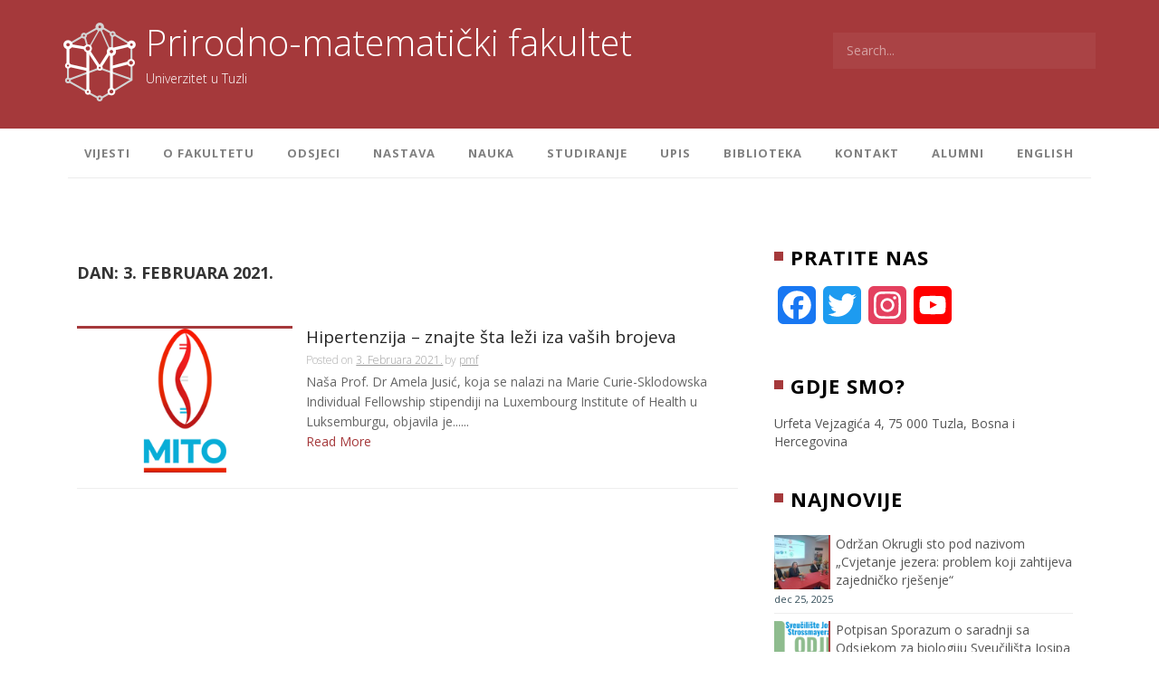

--- FILE ---
content_type: text/html; charset=UTF-8
request_url: http://pmf.untz.ba/2021/02/03/
body_size: 10649
content:
<!DOCTYPE html>
<html lang="bs-BA">
<head>
    <meta charset="UTF-8">
    <meta name="viewport" content="width=device-width, initial-scale=1">
    <link rel="profile" href="http://gmpg.org/xfn/11">
    <link rel="pingback" href="http://pmf.untz.ba/xmlrpc.php">

    <title>3. Februara 2021. &#8211; Prirodno-matematički fakultet</title>
<meta name='robots' content='max-image-preview:large' />
<link rel='dns-prefetch' href='//static.addtoany.com' />
<link rel='dns-prefetch' href='//fonts.googleapis.com' />
<link rel='dns-prefetch' href='//s.w.org' />
<link rel="alternate" type="application/rss+xml" title="Prirodno-matematički fakultet &raquo; novosti" href="http://pmf.untz.ba/feed/" />
<link rel="alternate" type="application/rss+xml" title="Prirodno-matematički fakultet &raquo;  novosti o komentarima" href="http://pmf.untz.ba/comments/feed/" />
<script type="text/javascript">
window._wpemojiSettings = {"baseUrl":"https:\/\/s.w.org\/images\/core\/emoji\/13.1.0\/72x72\/","ext":".png","svgUrl":"https:\/\/s.w.org\/images\/core\/emoji\/13.1.0\/svg\/","svgExt":".svg","source":{"concatemoji":"http:\/\/pmf.untz.ba\/wp-includes\/js\/wp-emoji-release.min.js"}};
/*! This file is auto-generated */
!function(e,a,t){var n,r,o,i=a.createElement("canvas"),p=i.getContext&&i.getContext("2d");function s(e,t){var a=String.fromCharCode;p.clearRect(0,0,i.width,i.height),p.fillText(a.apply(this,e),0,0);e=i.toDataURL();return p.clearRect(0,0,i.width,i.height),p.fillText(a.apply(this,t),0,0),e===i.toDataURL()}function c(e){var t=a.createElement("script");t.src=e,t.defer=t.type="text/javascript",a.getElementsByTagName("head")[0].appendChild(t)}for(o=Array("flag","emoji"),t.supports={everything:!0,everythingExceptFlag:!0},r=0;r<o.length;r++)t.supports[o[r]]=function(e){if(!p||!p.fillText)return!1;switch(p.textBaseline="top",p.font="600 32px Arial",e){case"flag":return s([127987,65039,8205,9895,65039],[127987,65039,8203,9895,65039])?!1:!s([55356,56826,55356,56819],[55356,56826,8203,55356,56819])&&!s([55356,57332,56128,56423,56128,56418,56128,56421,56128,56430,56128,56423,56128,56447],[55356,57332,8203,56128,56423,8203,56128,56418,8203,56128,56421,8203,56128,56430,8203,56128,56423,8203,56128,56447]);case"emoji":return!s([10084,65039,8205,55357,56613],[10084,65039,8203,55357,56613])}return!1}(o[r]),t.supports.everything=t.supports.everything&&t.supports[o[r]],"flag"!==o[r]&&(t.supports.everythingExceptFlag=t.supports.everythingExceptFlag&&t.supports[o[r]]);t.supports.everythingExceptFlag=t.supports.everythingExceptFlag&&!t.supports.flag,t.DOMReady=!1,t.readyCallback=function(){t.DOMReady=!0},t.supports.everything||(n=function(){t.readyCallback()},a.addEventListener?(a.addEventListener("DOMContentLoaded",n,!1),e.addEventListener("load",n,!1)):(e.attachEvent("onload",n),a.attachEvent("onreadystatechange",function(){"complete"===a.readyState&&t.readyCallback()})),(n=t.source||{}).concatemoji?c(n.concatemoji):n.wpemoji&&n.twemoji&&(c(n.twemoji),c(n.wpemoji)))}(window,document,window._wpemojiSettings);
</script>
<style type="text/css">
img.wp-smiley,
img.emoji {
	display: inline !important;
	border: none !important;
	box-shadow: none !important;
	height: 1em !important;
	width: 1em !important;
	margin: 0 0.07em !important;
	vertical-align: -0.1em !important;
	background: none !important;
	padding: 0 !important;
}
</style>
	<link rel='stylesheet' id='wp-block-library-css'  href='http://pmf.untz.ba/wp-includes/css/dist/block-library/style.min.css' type='text/css' media='all' />
<style id='global-styles-inline-css' type='text/css'>
body{--wp--preset--color--black: #000000;--wp--preset--color--cyan-bluish-gray: #abb8c3;--wp--preset--color--white: #ffffff;--wp--preset--color--pale-pink: #f78da7;--wp--preset--color--vivid-red: #cf2e2e;--wp--preset--color--luminous-vivid-orange: #ff6900;--wp--preset--color--luminous-vivid-amber: #fcb900;--wp--preset--color--light-green-cyan: #7bdcb5;--wp--preset--color--vivid-green-cyan: #00d084;--wp--preset--color--pale-cyan-blue: #8ed1fc;--wp--preset--color--vivid-cyan-blue: #0693e3;--wp--preset--color--vivid-purple: #9b51e0;--wp--preset--gradient--vivid-cyan-blue-to-vivid-purple: linear-gradient(135deg,rgba(6,147,227,1) 0%,rgb(155,81,224) 100%);--wp--preset--gradient--light-green-cyan-to-vivid-green-cyan: linear-gradient(135deg,rgb(122,220,180) 0%,rgb(0,208,130) 100%);--wp--preset--gradient--luminous-vivid-amber-to-luminous-vivid-orange: linear-gradient(135deg,rgba(252,185,0,1) 0%,rgba(255,105,0,1) 100%);--wp--preset--gradient--luminous-vivid-orange-to-vivid-red: linear-gradient(135deg,rgba(255,105,0,1) 0%,rgb(207,46,46) 100%);--wp--preset--gradient--very-light-gray-to-cyan-bluish-gray: linear-gradient(135deg,rgb(238,238,238) 0%,rgb(169,184,195) 100%);--wp--preset--gradient--cool-to-warm-spectrum: linear-gradient(135deg,rgb(74,234,220) 0%,rgb(151,120,209) 20%,rgb(207,42,186) 40%,rgb(238,44,130) 60%,rgb(251,105,98) 80%,rgb(254,248,76) 100%);--wp--preset--gradient--blush-light-purple: linear-gradient(135deg,rgb(255,206,236) 0%,rgb(152,150,240) 100%);--wp--preset--gradient--blush-bordeaux: linear-gradient(135deg,rgb(254,205,165) 0%,rgb(254,45,45) 50%,rgb(107,0,62) 100%);--wp--preset--gradient--luminous-dusk: linear-gradient(135deg,rgb(255,203,112) 0%,rgb(199,81,192) 50%,rgb(65,88,208) 100%);--wp--preset--gradient--pale-ocean: linear-gradient(135deg,rgb(255,245,203) 0%,rgb(182,227,212) 50%,rgb(51,167,181) 100%);--wp--preset--gradient--electric-grass: linear-gradient(135deg,rgb(202,248,128) 0%,rgb(113,206,126) 100%);--wp--preset--gradient--midnight: linear-gradient(135deg,rgb(2,3,129) 0%,rgb(40,116,252) 100%);--wp--preset--duotone--dark-grayscale: url('#wp-duotone-dark-grayscale');--wp--preset--duotone--grayscale: url('#wp-duotone-grayscale');--wp--preset--duotone--purple-yellow: url('#wp-duotone-purple-yellow');--wp--preset--duotone--blue-red: url('#wp-duotone-blue-red');--wp--preset--duotone--midnight: url('#wp-duotone-midnight');--wp--preset--duotone--magenta-yellow: url('#wp-duotone-magenta-yellow');--wp--preset--duotone--purple-green: url('#wp-duotone-purple-green');--wp--preset--duotone--blue-orange: url('#wp-duotone-blue-orange');--wp--preset--font-size--small: 13px;--wp--preset--font-size--medium: 20px;--wp--preset--font-size--large: 36px;--wp--preset--font-size--x-large: 42px;}.has-black-color{color: var(--wp--preset--color--black) !important;}.has-cyan-bluish-gray-color{color: var(--wp--preset--color--cyan-bluish-gray) !important;}.has-white-color{color: var(--wp--preset--color--white) !important;}.has-pale-pink-color{color: var(--wp--preset--color--pale-pink) !important;}.has-vivid-red-color{color: var(--wp--preset--color--vivid-red) !important;}.has-luminous-vivid-orange-color{color: var(--wp--preset--color--luminous-vivid-orange) !important;}.has-luminous-vivid-amber-color{color: var(--wp--preset--color--luminous-vivid-amber) !important;}.has-light-green-cyan-color{color: var(--wp--preset--color--light-green-cyan) !important;}.has-vivid-green-cyan-color{color: var(--wp--preset--color--vivid-green-cyan) !important;}.has-pale-cyan-blue-color{color: var(--wp--preset--color--pale-cyan-blue) !important;}.has-vivid-cyan-blue-color{color: var(--wp--preset--color--vivid-cyan-blue) !important;}.has-vivid-purple-color{color: var(--wp--preset--color--vivid-purple) !important;}.has-black-background-color{background-color: var(--wp--preset--color--black) !important;}.has-cyan-bluish-gray-background-color{background-color: var(--wp--preset--color--cyan-bluish-gray) !important;}.has-white-background-color{background-color: var(--wp--preset--color--white) !important;}.has-pale-pink-background-color{background-color: var(--wp--preset--color--pale-pink) !important;}.has-vivid-red-background-color{background-color: var(--wp--preset--color--vivid-red) !important;}.has-luminous-vivid-orange-background-color{background-color: var(--wp--preset--color--luminous-vivid-orange) !important;}.has-luminous-vivid-amber-background-color{background-color: var(--wp--preset--color--luminous-vivid-amber) !important;}.has-light-green-cyan-background-color{background-color: var(--wp--preset--color--light-green-cyan) !important;}.has-vivid-green-cyan-background-color{background-color: var(--wp--preset--color--vivid-green-cyan) !important;}.has-pale-cyan-blue-background-color{background-color: var(--wp--preset--color--pale-cyan-blue) !important;}.has-vivid-cyan-blue-background-color{background-color: var(--wp--preset--color--vivid-cyan-blue) !important;}.has-vivid-purple-background-color{background-color: var(--wp--preset--color--vivid-purple) !important;}.has-black-border-color{border-color: var(--wp--preset--color--black) !important;}.has-cyan-bluish-gray-border-color{border-color: var(--wp--preset--color--cyan-bluish-gray) !important;}.has-white-border-color{border-color: var(--wp--preset--color--white) !important;}.has-pale-pink-border-color{border-color: var(--wp--preset--color--pale-pink) !important;}.has-vivid-red-border-color{border-color: var(--wp--preset--color--vivid-red) !important;}.has-luminous-vivid-orange-border-color{border-color: var(--wp--preset--color--luminous-vivid-orange) !important;}.has-luminous-vivid-amber-border-color{border-color: var(--wp--preset--color--luminous-vivid-amber) !important;}.has-light-green-cyan-border-color{border-color: var(--wp--preset--color--light-green-cyan) !important;}.has-vivid-green-cyan-border-color{border-color: var(--wp--preset--color--vivid-green-cyan) !important;}.has-pale-cyan-blue-border-color{border-color: var(--wp--preset--color--pale-cyan-blue) !important;}.has-vivid-cyan-blue-border-color{border-color: var(--wp--preset--color--vivid-cyan-blue) !important;}.has-vivid-purple-border-color{border-color: var(--wp--preset--color--vivid-purple) !important;}.has-vivid-cyan-blue-to-vivid-purple-gradient-background{background: var(--wp--preset--gradient--vivid-cyan-blue-to-vivid-purple) !important;}.has-light-green-cyan-to-vivid-green-cyan-gradient-background{background: var(--wp--preset--gradient--light-green-cyan-to-vivid-green-cyan) !important;}.has-luminous-vivid-amber-to-luminous-vivid-orange-gradient-background{background: var(--wp--preset--gradient--luminous-vivid-amber-to-luminous-vivid-orange) !important;}.has-luminous-vivid-orange-to-vivid-red-gradient-background{background: var(--wp--preset--gradient--luminous-vivid-orange-to-vivid-red) !important;}.has-very-light-gray-to-cyan-bluish-gray-gradient-background{background: var(--wp--preset--gradient--very-light-gray-to-cyan-bluish-gray) !important;}.has-cool-to-warm-spectrum-gradient-background{background: var(--wp--preset--gradient--cool-to-warm-spectrum) !important;}.has-blush-light-purple-gradient-background{background: var(--wp--preset--gradient--blush-light-purple) !important;}.has-blush-bordeaux-gradient-background{background: var(--wp--preset--gradient--blush-bordeaux) !important;}.has-luminous-dusk-gradient-background{background: var(--wp--preset--gradient--luminous-dusk) !important;}.has-pale-ocean-gradient-background{background: var(--wp--preset--gradient--pale-ocean) !important;}.has-electric-grass-gradient-background{background: var(--wp--preset--gradient--electric-grass) !important;}.has-midnight-gradient-background{background: var(--wp--preset--gradient--midnight) !important;}.has-small-font-size{font-size: var(--wp--preset--font-size--small) !important;}.has-medium-font-size{font-size: var(--wp--preset--font-size--medium) !important;}.has-large-font-size{font-size: var(--wp--preset--font-size--large) !important;}.has-x-large-font-size{font-size: var(--wp--preset--font-size--x-large) !important;}
</style>
<link rel='stylesheet' id='contact-form-7-css'  href='http://pmf.untz.ba/wp-content/plugins/contact-form-7/includes/css/styles.css' type='text/css' media='all' />
<link rel='stylesheet' id='bwg_fonts-css'  href='http://pmf.untz.ba/wp-content/plugins/photo-gallery/css/bwg-fonts/fonts.css' type='text/css' media='all' />
<link rel='stylesheet' id='sumoselect-css'  href='http://pmf.untz.ba/wp-content/plugins/photo-gallery/css/sumoselect.min.css' type='text/css' media='all' />
<link rel='stylesheet' id='mCustomScrollbar-css'  href='http://pmf.untz.ba/wp-content/plugins/photo-gallery/css/jquery.mCustomScrollbar.min.css' type='text/css' media='all' />
<link rel='stylesheet' id='bwg_frontend-css'  href='http://pmf.untz.ba/wp-content/plugins/photo-gallery/css/styles.min.css' type='text/css' media='all' />
<link rel='stylesheet' id='murray-style-css'  href='http://pmf.untz.ba/wp-content/themes/murray/style.css' type='text/css' media='all' />
<link rel='stylesheet' id='murray-title-font-css'  href='//fonts.googleapis.com/css?family=Open+Sans%3A100%2C300%2C400%2C700' type='text/css' media='all' />
<link rel='stylesheet' id='murray-body-font-css'  href='//fonts.googleapis.com/css?family=Open+Sans%3A100%2C300%2C400%2C700' type='text/css' media='all' />
<link rel='stylesheet' id='font-awesome-css'  href='http://pmf.untz.ba/wp-content/themes/murray/assets/font-awesome/css/font-awesome.min.css' type='text/css' media='all' />
<link rel='stylesheet' id='nivo-slider-css'  href='http://pmf.untz.ba/wp-content/themes/murray/assets/ext-css/nivo-slider.css' type='text/css' media='all' />
<link rel='stylesheet' id='nivo-skin-css'  href='http://pmf.untz.ba/wp-content/themes/murray/assets/ext-css/nivo-default/default.css' type='text/css' media='all' />
<link rel='stylesheet' id='bootstrap-css'  href='http://pmf.untz.ba/wp-content/themes/murray/assets/bootstrap/css/bootstrap.min.css' type='text/css' media='all' />
<link rel='stylesheet' id='hover-style-css'  href='http://pmf.untz.ba/wp-content/themes/murray/assets/ext-css/hover.min.css' type='text/css' media='all' />
<link rel='stylesheet' id='murray-main-theme-style-css'  href='http://pmf.untz.ba/wp-content/themes/murray/assets/theme_styles/css/default.css' type='text/css' media='all' />
<link rel='stylesheet' id='tablepress-default-css'  href='http://pmf.untz.ba/wp-content/plugins/tablepress/css/default.min.css' type='text/css' media='all' />
<link rel='stylesheet' id='addtoany-css'  href='http://pmf.untz.ba/wp-content/plugins/add-to-any/addtoany.min.css' type='text/css' media='all' />
<script type='text/javascript' id='addtoany-core-js-before'>
window.a2a_config=window.a2a_config||{};a2a_config.callbacks=[];a2a_config.overlays=[];a2a_config.templates={};a2a_localize = {
	Share: "Share",
	Save: "Save",
	Subscribe: "Subscribe",
	Email: "Email",
	Bookmark: "Bookmark",
	ShowAll: "Show all",
	ShowLess: "Show less",
	FindServices: "Find service(s)",
	FindAnyServiceToAddTo: "Instantly find any service to add to",
	PoweredBy: "Powered by",
	ShareViaEmail: "Share via email",
	SubscribeViaEmail: "Subscribe via email",
	BookmarkInYourBrowser: "Bookmark in your browser",
	BookmarkInstructions: "Press Ctrl+D or \u2318+D to bookmark this page",
	AddToYourFavorites: "Add to your favorites",
	SendFromWebOrProgram: "Send from any email address or email program",
	EmailProgram: "Email program",
	More: "More&#8230;",
	ThanksForSharing: "Thanks for sharing!",
	ThanksForFollowing: "Thanks for following!"
};
</script>
<script type='text/javascript' async src='https://static.addtoany.com/menu/page.js' id='addtoany-core-js'></script>
<script type='text/javascript' src='http://pmf.untz.ba/wp-includes/js/jquery/jquery.min.js' id='jquery-core-js'></script>
<script type='text/javascript' src='http://pmf.untz.ba/wp-includes/js/jquery/jquery-migrate.min.js' id='jquery-migrate-js'></script>
<script type='text/javascript' async src='http://pmf.untz.ba/wp-content/plugins/add-to-any/addtoany.min.js' id='addtoany-jquery-js'></script>
<script type='text/javascript' src='http://pmf.untz.ba/wp-content/plugins/photo-gallery/js/jquery.sumoselect.min.js' id='sumoselect-js'></script>
<script type='text/javascript' src='http://pmf.untz.ba/wp-content/plugins/photo-gallery/js/jquery.mobile.min.js' id='jquery-mobile-js'></script>
<script type='text/javascript' src='http://pmf.untz.ba/wp-content/plugins/photo-gallery/js/jquery.mCustomScrollbar.concat.min.js' id='mCustomScrollbar-js'></script>
<script type='text/javascript' src='http://pmf.untz.ba/wp-content/plugins/photo-gallery/js/jquery.fullscreen.min.js' id='jquery-fullscreen-js'></script>
<script type='text/javascript' id='bwg_frontend-js-extra'>
/* <![CDATA[ */
var bwg_objectsL10n = {"bwg_field_required":"field is required.","bwg_mail_validation":"This is not a valid email address.","bwg_search_result":"There are no images matching your search.","bwg_select_tag":"Select Tag","bwg_order_by":"Order By","bwg_search":"Search","bwg_show_ecommerce":"Show Ecommerce","bwg_hide_ecommerce":"Hide Ecommerce","bwg_show_comments":"Show Comments","bwg_hide_comments":"Hide Comments","bwg_restore":"Restore","bwg_maximize":"Maximize","bwg_fullscreen":"Fullscreen","bwg_exit_fullscreen":"Exit Fullscreen","bwg_search_tag":"SEARCH...","bwg_tag_no_match":"No tags found","bwg_all_tags_selected":"All tags selected","bwg_tags_selected":"tags selected","play":"Play","pause":"Pause","is_pro":"","bwg_play":"Play","bwg_pause":"Pause","bwg_hide_info":"Hide info","bwg_show_info":"Show info","bwg_hide_rating":"Hide rating","bwg_show_rating":"Show rating","ok":"Ok","cancel":"Cancel","select_all":"Select all","lazy_load":"0","lazy_loader":"http:\/\/pmf.untz.ba\/wp-content\/plugins\/photo-gallery\/images\/ajax_loader.png","front_ajax":"0","bwg_tag_see_all":"see all tags","bwg_tag_see_less":"see less tags"};
/* ]]> */
</script>
<script type='text/javascript' src='http://pmf.untz.ba/wp-content/plugins/photo-gallery/js/scripts.min.js' id='bwg_frontend-js'></script>
<script type='text/javascript' src='http://pmf.untz.ba/wp-content/themes/murray/js/custom.js' id='murray-custom-js-js'></script>
<script type='text/javascript' id='murray-custom-js-js-after'>
jQuery(document).ready(function() {
					if (jQuery(window).width() > 768)
						jQuery('#site-navigation').scrollToFixed();
				});
</script>
<link rel="https://api.w.org/" href="http://pmf.untz.ba/wp-json/" /><link rel="EditURI" type="application/rsd+xml" title="RSD" href="http://pmf.untz.ba/xmlrpc.php?rsd" />
<link rel="wlwmanifest" type="application/wlwmanifest+xml" href="http://pmf.untz.ba/wp-includes/wlwmanifest.xml" /> 

<script type="text/javascript">
(function(url){
	if(/(?:Chrome\/26\.0\.1410\.63 Safari\/537\.31|WordfenceTestMonBot)/.test(navigator.userAgent)){ return; }
	var addEvent = function(evt, handler) {
		if (window.addEventListener) {
			document.addEventListener(evt, handler, false);
		} else if (window.attachEvent) {
			document.attachEvent('on' + evt, handler);
		}
	};
	var removeEvent = function(evt, handler) {
		if (window.removeEventListener) {
			document.removeEventListener(evt, handler, false);
		} else if (window.detachEvent) {
			document.detachEvent('on' + evt, handler);
		}
	};
	var evts = 'contextmenu dblclick drag dragend dragenter dragleave dragover dragstart drop keydown keypress keyup mousedown mousemove mouseout mouseover mouseup mousewheel scroll'.split(' ');
	var logHuman = function() {
		if (window.wfLogHumanRan) { return; }
		window.wfLogHumanRan = true;
		var wfscr = document.createElement('script');
		wfscr.type = 'text/javascript';
		wfscr.async = true;
		wfscr.src = url + '&r=' + Math.random();
		(document.getElementsByTagName('head')[0]||document.getElementsByTagName('body')[0]).appendChild(wfscr);
		for (var i = 0; i < evts.length; i++) {
			removeEvent(evts[i], logHuman);
		}
	};
	for (var i = 0; i < evts.length; i++) {
		addEvent(evts[i], logHuman);
	}
})('//pmf.untz.ba/?wordfence_lh=1&hid=F54E2A9CA12D8127802B4016A9B8DBAF');
</script><style id='custom-css-mods'>.title-font, h1, h2, .section-title { font-family: Open Sans; }body { font-family: Open Sans; }#masthead h2.site-description { color: #FFF; }</style><link rel="icon" href="http://pmf.untz.ba/wp-content/uploads/2018/05/cropped-Logo512-32x32.png" sizes="32x32" />
<link rel="icon" href="http://pmf.untz.ba/wp-content/uploads/2018/05/cropped-Logo512-192x192.png" sizes="192x192" />
<link rel="apple-touch-icon" href="http://pmf.untz.ba/wp-content/uploads/2018/05/cropped-Logo512-180x180.png" />
<meta name="msapplication-TileImage" content="http://pmf.untz.ba/wp-content/uploads/2018/05/cropped-Logo512-270x270.png" />
</head>
<body class="archive date wp-custom-logo">
<div id="page" class="hfeed site">
	<a class="skip-link screen-reader-text" href="#content">Skoči na sadržaj</a>
    <div id="jumbosearch">
    <span class="fa fa-remove closeicon"></span>
    <div class="form">
        <form role="search" method="get" class="search-form" action="http://pmf.untz.ba/">
				<label>
					<span class="screen-reader-text">Pretraga:</span>
					<input type="search" class="search-field" placeholder="Pretraži &hellip;" value="" name="s" />
				</label>
				<input type="submit" class="search-submit" value="Pretraga" />
			</form>    </div>
</div>
	<div id="social-icons-fixed" title="Pratite nas na društvenim mrežama">
			</div>	
	
	<header id="masthead" class="site-header" role="banner">			
		<div class="container">
            <div class="site-branding">
            <div id="site-logo">
            <a href="http://pmf.untz.ba/" class="custom-logo-link" rel="home"><img width="91" height="87" src="http://pmf.untz.ba/wp-content/uploads/2018/05/LogoChromeSmall3.png" class="custom-logo" alt="Prirodno-matematički fakultet" /></a>        </div>
        <div id="text-title-desc">
        <h1 class="site-title title-font"><a href="http://pmf.untz.ba/" rel="home">Prirodno-matematički fakultet</a></h1>
        <h2 class="site-description">Univerzitet u Tuzli</h2>
    </div>
</div>			
			<div class="searchform">
				<form role="search" method="get" class="search-form" action="http://pmf.untz.ba/">
    <label>
        <span class="screen-reader-text">Search for:</span>
        <input type="search" class="search-field" placeholder="Search..." value="" name="s" title="Search for:" />
    </label>
</form>			</div>
			
		</div>	
	</header><!-- #masthead -->

    <nav id="site-navigation" class="main-navigation single" role="navigation">
    <div class="nav-container container">
        <div class="menu-meni-1-container"><ul id="menu-meni-1" class="menu"><li id="menu-item-591" class="menu-item menu-item-type-custom menu-item-object-custom menu-item-home menu-item-has-children menu-item-591"><a href="http://pmf.untz.ba/">Vijesti</a>
<ul class="sub-menu">
	<li id="menu-item-978" class="menu-item menu-item-type-custom menu-item-object-custom menu-item-home menu-item-978"><a href="http://pmf.untz.ba/">Početna</a></li>
	<li id="menu-item-609" class="menu-item menu-item-type-post_type menu-item-object-page menu-item-609"><a href="http://pmf.untz.ba/oglasna-ploca/">Oglasna ploča</a></li>
	<li id="menu-item-989" class="menu-item menu-item-type-custom menu-item-object-custom menu-item-989"><a href="http://untz.ba/univerzitet/akti/">Akti UNTZ</a></li>
</ul>
</li>
<li id="menu-item-592" class="menu-item menu-item-type-post_type menu-item-object-page menu-item-has-children menu-item-592"><a href="http://pmf.untz.ba/o-fakultetu/">O fakultetu</a>
<ul class="sub-menu">
	<li id="menu-item-593" class="menu-item menu-item-type-post_type menu-item-object-page menu-item-593"><a href="http://pmf.untz.ba/o-fakultetu/menadzment/">Menadžment</a></li>
	<li id="menu-item-993" class="menu-item menu-item-type-post_type menu-item-object-page menu-item-993"><a href="http://pmf.untz.ba/rijec-dekana/">Riječ Dekana</a></li>
	<li id="menu-item-594" class="menu-item menu-item-type-post_type menu-item-object-page menu-item-594"><a href="http://pmf.untz.ba/o-fakultetu/nastavno-osoblje/">Nastavno osoblje</a></li>
	<li id="menu-item-977" class="menu-item menu-item-type-custom menu-item-object-custom menu-item-977"><a href="http://www.untz.ba/index.php?page=bolonjski-proces">Bolonjski proces</a></li>
	<li id="menu-item-168908" class="menu-item menu-item-type-post_type menu-item-object-page menu-item-168908"><a href="http://pmf.untz.ba/sporazumi-o-saradnji/">Sporazumi o saradnji</a></li>
	<li id="menu-item-169048" class="menu-item menu-item-type-custom menu-item-object-custom menu-item-169048"><a href="http://pmf.untz.ba/wp-content/uploads/2025/11/Strategija-razvoja-2025-ver19.9.pdf">Strategija razvoja PMF</a></li>
	<li id="menu-item-987" class="menu-item menu-item-type-post_type menu-item-object-page menu-item-987"><a href="http://pmf.untz.ba/o-fakultetu/prostorije-pmf-a/">Prostorije PMF-a</a></li>
</ul>
</li>
<li id="menu-item-595" class="menu-item menu-item-type-post_type menu-item-object-page menu-item-has-children menu-item-595"><a href="http://pmf.untz.ba/odsjeci/">Odsjeci</a>
<ul class="sub-menu">
	<li id="menu-item-596" class="menu-item menu-item-type-post_type menu-item-object-page menu-item-596"><a href="http://pmf.untz.ba/odsjeci/biologija/">Biologija</a></li>
	<li id="menu-item-597" class="menu-item menu-item-type-post_type menu-item-object-page menu-item-has-children menu-item-597"><a href="http://pmf.untz.ba/odsjeci/fizika/">Fizika</a>
	<ul class="sub-menu">
		<li id="menu-item-2694" class="menu-item menu-item-type-custom menu-item-object-custom menu-item-2694"><a href="https://www.fiz.pmf.untz.ba">Studij fizike</a></li>
	</ul>
</li>
	<li id="menu-item-598" class="menu-item menu-item-type-post_type menu-item-object-page menu-item-598"><a href="http://pmf.untz.ba/odsjeci/geografija/">Geografija</a></li>
	<li id="menu-item-599" class="menu-item menu-item-type-post_type menu-item-object-page menu-item-599"><a href="http://pmf.untz.ba/odsjeci/hemija/">Hemija</a></li>
	<li id="menu-item-600" class="menu-item menu-item-type-post_type menu-item-object-page menu-item-has-children menu-item-600"><a href="http://pmf.untz.ba/odsjeci/matematika/">Matematika</a>
	<ul class="sub-menu">
		<li id="menu-item-2692" class="menu-item menu-item-type-post_type menu-item-object-page menu-item-2692"><a href="http://pmf.untz.ba/program-matematika/">Studijski program Matematika</a></li>
		<li id="menu-item-2691" class="menu-item menu-item-type-post_type menu-item-object-page menu-item-2691"><a href="http://pmf.untz.ba/pisma-podrske/">Pisma podrške</a></li>
	</ul>
</li>
</ul>
</li>
<li id="menu-item-601" class="menu-item menu-item-type-post_type menu-item-object-page menu-item-601"><a href="http://pmf.untz.ba/nastava/">Nastava</a></li>
<li id="menu-item-602" class="menu-item menu-item-type-post_type menu-item-object-page menu-item-has-children menu-item-602"><a href="http://pmf.untz.ba/nir/">Nauka</a>
<ul class="sub-menu">
	<li id="menu-item-3822" class="menu-item menu-item-type-post_type menu-item-object-page menu-item-3822"><a href="http://pmf.untz.ba/naucni-radovi/">Naučni radovi</a></li>
	<li id="menu-item-3833" class="menu-item menu-item-type-post_type menu-item-object-page menu-item-3833"><a href="http://pmf.untz.ba/cost-akcije/">COST akcije</a></li>
	<li id="menu-item-168761" class="menu-item menu-item-type-post_type menu-item-object-page menu-item-168761"><a href="http://pmf.untz.ba/nir-projekti/">NIR projekti</a></li>
	<li id="menu-item-3834" class="menu-item menu-item-type-post_type menu-item-object-page menu-item-3834"><a href="http://pmf.untz.ba/ceepus/">CEEPUS</a></li>
	<li id="menu-item-3835" class="menu-item menu-item-type-post_type menu-item-object-page menu-item-3835"><a href="http://pmf.untz.ba/erasmus/">ERASMUS+</a></li>
	<li id="menu-item-168765" class="menu-item menu-item-type-post_type menu-item-object-page menu-item-168765"><a href="http://pmf.untz.ba/monografije/">Monografije</a></li>
	<li id="menu-item-168763" class="menu-item menu-item-type-post_type menu-item-object-page menu-item-168763"><a href="http://pmf.untz.ba/udzbenici/">Udžbenici</a></li>
	<li id="menu-item-168769" class="menu-item menu-item-type-post_type menu-item-object-page menu-item-168769"><a href="http://pmf.untz.ba/knjige/">Knjige</a></li>
	<li id="menu-item-168764" class="menu-item menu-item-type-post_type menu-item-object-page menu-item-168764"><a href="http://pmf.untz.ba/komercijalni-projekti/">Komercijalni projekti</a></li>
	<li id="menu-item-168762" class="menu-item menu-item-type-post_type menu-item-object-page menu-item-168762"><a href="http://pmf.untz.ba/konferencije/">Konferencije</a></li>
</ul>
</li>
<li id="menu-item-603" class="menu-item menu-item-type-post_type menu-item-object-page menu-item-has-children menu-item-603"><a href="http://pmf.untz.ba/studiranje/">Studiranje</a>
<ul class="sub-menu">
	<li id="menu-item-604" class="menu-item menu-item-type-post_type menu-item-object-page menu-item-604"><a href="http://pmf.untz.ba/studiranje/prvi-ciklus/">Prvi ciklus studija</a></li>
	<li id="menu-item-605" class="menu-item menu-item-type-post_type menu-item-object-page menu-item-605"><a href="http://pmf.untz.ba/studiranje/drugi-ciklus-studiranja/">Drugi ciklus studija</a></li>
	<li id="menu-item-606" class="menu-item menu-item-type-post_type menu-item-object-page menu-item-606"><a href="http://pmf.untz.ba/studiranje/treci-ciklus-studiranja/">TREĆI CIKLUS STUDIJA</a></li>
	<li id="menu-item-611" class="menu-item menu-item-type-custom menu-item-object-custom menu-item-611"><a href="http://untz.ba/studiranje/studij/">Syllabus Repozitorij</a></li>
	<li id="menu-item-898" class="menu-item menu-item-type-custom menu-item-object-custom menu-item-898"><a href="http://untz.ba/en/syllabi/">Syllabus Repository</a></li>
</ul>
</li>
<li id="menu-item-607" class="menu-item menu-item-type-post_type menu-item-object-page menu-item-has-children menu-item-607"><a href="http://pmf.untz.ba/upis/">Upis</a>
<ul class="sub-menu">
	<li id="menu-item-933" class="menu-item menu-item-type-custom menu-item-object-custom menu-item-933"><a href="http://untz.ba/studij-nastava/buduci-studenti/">Upisna politika</a></li>
</ul>
</li>
<li id="menu-item-608" class="menu-item menu-item-type-post_type menu-item-object-page menu-item-608"><a href="http://pmf.untz.ba/biblioteka/">Biblioteka</a></li>
<li id="menu-item-610" class="menu-item menu-item-type-post_type menu-item-object-page menu-item-610"><a href="http://pmf.untz.ba/kontakt/">Kontakt</a></li>
<li id="menu-item-168744" class="menu-item menu-item-type-post_type menu-item-object-page menu-item-168744"><a href="http://pmf.untz.ba/alumni-2/">Alumni</a></li>
<li id="menu-item-3859" class="menu-item menu-item-type-custom menu-item-object-custom menu-item-3859"><a href="https://translate.google.com/translate?hl=en&#038;sl=auto&#038;tl=en&#038;u=http%3A%2F%2Fpmf.untz.ba%2F">English</a></li>
</ul></div>    </div>
</nav>	<!-- #site-navigation -->
	
		
	<div class="mega-container">
	
		<div id="content" class="site-content container">
	<div id="primary" class="content-area col-md-8">
		<main id="main" class="site-main" role="main">

		
			<header class="page-header">
				<h1 class="page-title">Dan: <span>3. Februara 2021.</span></h1>			</header><!-- .page-header -->

						
				
<article id="post-3846" class="col-md-12 col-sm-12 grid post-3846 post type-post status-publish format-standard has-post-thumbnail hentry category-nekategorisano">

		<div class="featured-thumb col-md-4 col-sm-4">
				
				<a href="http://pmf.untz.ba/2021/02/03/hipertenzija-znajte-sta-lezi-iza-vasih-brojeva/" title="Hipertenzija &#8211; znajte šta leži iza vaših brojeva"><img width="300" height="200" src="http://pmf.untz.ba/wp-content/uploads/2021/02/mito-logo-white-300.png" class="attachment-murray-pop-thumb size-murray-pop-thumb wp-post-image" alt="" /></a>
					</div><!--.featured-thumb-->
			
		<div class="out-thumb col-md-8 col-sm-8">
			<header class="entry-header">
				<h1 class="entry-title title-font"><a class="hvr-underline-reveal" href="http://pmf.untz.ba/2021/02/03/hipertenzija-znajte-sta-lezi-iza-vasih-brojeva/" rel="bookmark">Hipertenzija &#8211; znajte šta leži iza vaših brojeva</a></h1>
				<div class="postedon"><span class="posted-on">Posted on <a href="http://pmf.untz.ba/2021/02/03/hipertenzija-znajte-sta-lezi-iza-vasih-brojeva/" rel="bookmark"><time class="entry-date published updated" datetime="2021-02-03T12:52:25+01:00">3. Februara 2021.</time></a></span><span class="byline"> by <span class="author vcard"><a class="url fn n" href="http://pmf.untz.ba/author/pmf/">pmf</a></span></span></div>
				<span class="entry-excerpt">Naša Prof. Dr Amela Jusić, koja se nalazi na Marie Curie-Sklodowska Individual Fellowship stipendiji na Luxembourg Institute of Health u Luksemburgu, objavila je......</span>
				<span class="readmore"><a class="hvr-underline-from-center" href="http://pmf.untz.ba/2021/02/03/hipertenzija-znajte-sta-lezi-iza-vasih-brojeva/">Read More</a></span>
			</header><!-- .entry-header -->
		</div><!--.out-thumb-->
			
		
		
</article><!-- #post-## -->
			
			
		
		</main><!-- #main -->
	</div><!-- #primary -->

<div id="secondary" class="widget-area col-md-4" role="complementary">
	<aside id="a2a_follow_widget-3" class="widget widget_a2a_follow_widget"><h1 class="widget-title title-font">Pratite nas</h1><div class="a2a_kit a2a_kit_size_42 a2a_follow addtoany_list"><a class="a2a_button_facebook" href="https://www.facebook.com/pmf.untz" title="Facebook" rel="noopener" target="_blank"></a><a class="a2a_button_twitter" href="https://twitter.com/pmf_tuzla" title="Twitter" rel="noopener" target="_blank"></a><a class="a2a_button_instagram" href="https://www.instagram.com/pmf_tuzla" title="Instagram" rel="noopener" target="_blank"></a><a class="a2a_button_youtube_channel" href="https://www.youtube.com/channel/UCrMPWhKzW05C6mE1q2x-BEQ" title="YouTube Channel" rel="noopener" target="_blank"></a></div></aside><aside id="custom_html-3" class="widget_text widget widget_custom_html"><h1 class="widget-title title-font">Gdje smo?</h1><div class="textwidget custom-html-widget"><a href="https://goo.gl/maps/eNZmxMZErzL2" target="blank" rel="noopener">Urfeta Vejzagića 4,
75 000 Tuzla,
Bosna i Hercegovina</a></div></aside><aside id="murray_rp-2" class="widget widget_murray_rp"><h1 class="widget-title title-font">Najnovije</h1>		<ul class="rp">
		         		 
		         <li class='rp-item'>
		         		         <div class='rp-thumb'><a href="http://pmf.untz.ba/2025/12/25/odrzan-okrugli-sto-pod-nazivom-cvjetanje-jezera-problem-koji-zahtijeva-zajednicko-rjesenje/"><img width="150" height="150" src="http://pmf.untz.ba/wp-content/uploads/2025/12/Okrugli-sto-Modrac-8_12_2025-150x150.jpg" class="attachment-thumbnail size-thumbnail wp-post-image" alt="" loading="lazy" /></a></div>
		         	
		         <div class='rp-title'><a href="http://pmf.untz.ba/2025/12/25/odrzan-okrugli-sto-pod-nazivom-cvjetanje-jezera-problem-koji-zahtijeva-zajednicko-rjesenje/">Održan Okrugli sto pod nazivom „Cvjetanje jezera: problem koji zahtijeva zajedničko rješenje“</a></div>
		         <div class='rp-date'>dec 25, 2025</div>
		         </li>      
		      
		         		 
		         <li class='rp-item'>
		         		         <div class='rp-thumb'><a href="http://pmf.untz.ba/2025/12/25/potpisan-sporazum-o-saradnji-izmedju-pmf-a-i-odsjeka-za-biologiju-sveucilista-josipa-jurja-strossmayera/"><img width="150" height="138" src="http://pmf.untz.ba/wp-content/uploads/2025/12/download-150x138.png" class="attachment-thumbnail size-thumbnail wp-post-image" alt="" loading="lazy" /></a></div>
		         	
		         <div class='rp-title'><a href="http://pmf.untz.ba/2025/12/25/potpisan-sporazum-o-saradnji-izmedju-pmf-a-i-odsjeka-za-biologiju-sveucilista-josipa-jurja-strossmayera/">Potpisan Sporazum o saradnji sa Odsjekom za biologiju Sveučilišta Josipa Jurja Strossmayera u Osijeku</a></div>
		         <div class='rp-date'>dec 25, 2025</div>
		         </li>      
		      
		         		 
		         <li class='rp-item'>
		         		         <div class='rp-thumb'><a href="http://pmf.untz.ba/2025/12/15/obiljezen-medjunarodni-dan-planina-na-prirodno-matematickom-fakultetu/"><img width="150" height="150" src="http://pmf.untz.ba/wp-content/uploads/2025/12/viber_image_2025-12-11_13-46-05-402-150x150.jpg" class="attachment-thumbnail size-thumbnail wp-post-image" alt="" loading="lazy" /></a></div>
		         	
		         <div class='rp-title'><a href="http://pmf.untz.ba/2025/12/15/obiljezen-medjunarodni-dan-planina-na-prirodno-matematickom-fakultetu/">Obilježen Međunarodni dan planina na Prirodno-matematičkom fakultetu</a></div>
		         <div class='rp-date'>dec 15, 2025</div>
		         </li>      
		      
		         		 
		         <li class='rp-item'>
		         		         <div class='rp-thumb'><a href="http://pmf.untz.ba/2025/12/11/sporazum-o-medjusobnoj-saradnji-u-oblasti-edukativnih-istrazivackih-i-naucnih-djelatnosti-lukavac-cement-d-o-o/"><img width="150" height="150" src="http://pmf.untz.ba/wp-content/uploads/2025/12/IMG-c31e61dca380561c0950bdc8d26b7ccd-V-150x150.jpg" class="attachment-thumbnail size-thumbnail wp-post-image" alt="" loading="lazy" /></a></div>
		         	
		         <div class='rp-title'><a href="http://pmf.untz.ba/2025/12/11/sporazum-o-medjusobnoj-saradnji-u-oblasti-edukativnih-istrazivackih-i-naucnih-djelatnosti-lukavac-cement-d-o-o/">SPORAZUM O MEĐUSOBNOJ SARADNJI U OBLASTI EDUKATIVNIH, ISTRAŽIVAČKIH I NAUČNIH DJELATNOSTI- Lukavac Cement d.o.o.</a></div>
		         <div class='rp-date'>dec 11, 2025</div>
		         </li>      
		      
		         		 
		         <li class='rp-item'>
		         		         <div class='rp-thumb'><a href="http://pmf.untz.ba/2025/12/09/potpisan-sporazum-o-saradnji-izmedju-pmf-a-tuzla-i-mios-a/"><img width="150" height="150" src="http://pmf.untz.ba/wp-content/uploads/2025/12/slika-MIOS-150x150.jpg" class="attachment-thumbnail size-thumbnail wp-post-image" alt="" loading="lazy" /></a></div>
		         	
		         <div class='rp-title'><a href="http://pmf.untz.ba/2025/12/09/potpisan-sporazum-o-saradnji-izmedju-pmf-a-tuzla-i-mios-a/">Potpisan Sporazum o saradnji između PMF-a Tuzla i MIOS-a</a></div>
		         <div class='rp-date'>dec 9, 2025</div>
		         </li>      
		      
				</ul>
		</aside><aside id="custom_html-2" class="widget_text widget widget_custom_html"><h1 class="widget-title title-font">Baze i linkovi</h1><div class="textwidget custom-html-widget"></strong><a href="http://www.ams.org/mathscinet/index.html">MathSciNet</a>

<p class="obican-tekst"><span ><strong></strong></span></p>

</strong><a href="http://iopscience.iop.org/">IOPscience</a>

<p class="obican-tekst"><span ><strong></strong></span></p>

</strong><a href="http://webmail.untz.ba/">Webmail</a>

<p class="obican-tekst"><span ><strong></strong></span></p>

</strong><a href="http://phaidra.untz.ba/
">PHAIDRA</a>

<p class="obican-tekst"><span ><strong></strong></span></p>

</strong><a href="https://scholar.google.com/citations?view_op=view_org&hl=en&org=13570989470062067060">Google Scholar UNTZ</a>

<p class="obican-tekst"><span ><strong></strong></span></p>

</strong><a href="http://www.untz.ba/index.php?page=studij">Syllabus repozitorij</a></div></aside><aside id="archives-2" class="widget widget_archive"><h1 class="widget-title title-font">Arhiva</h1>
			<ul>
					<li><a href='http://pmf.untz.ba/2025/12/'>Decembar 2025</a></li>
	<li><a href='http://pmf.untz.ba/2025/11/'>Novembar 2025</a></li>
	<li><a href='http://pmf.untz.ba/2025/10/'>Oktobar 2025</a></li>
	<li><a href='http://pmf.untz.ba/2025/09/'>Septembar 2025</a></li>
	<li><a href='http://pmf.untz.ba/2025/08/'>August 2025</a></li>
	<li><a href='http://pmf.untz.ba/2025/07/'>Juli 2025</a></li>
	<li><a href='http://pmf.untz.ba/2025/06/'>Juni 2025</a></li>
	<li><a href='http://pmf.untz.ba/2025/05/'>Maj 2025</a></li>
	<li><a href='http://pmf.untz.ba/2025/04/'>April 2025</a></li>
	<li><a href='http://pmf.untz.ba/2025/03/'>Mart 2025</a></li>
	<li><a href='http://pmf.untz.ba/2024/11/'>Novembar 2024</a></li>
	<li><a href='http://pmf.untz.ba/2024/09/'>Septembar 2024</a></li>
	<li><a href='http://pmf.untz.ba/2024/07/'>Juli 2024</a></li>
	<li><a href='http://pmf.untz.ba/2024/06/'>Juni 2024</a></li>
	<li><a href='http://pmf.untz.ba/2024/05/'>Maj 2024</a></li>
	<li><a href='http://pmf.untz.ba/2024/04/'>April 2024</a></li>
	<li><a href='http://pmf.untz.ba/2024/03/'>Mart 2024</a></li>
	<li><a href='http://pmf.untz.ba/2024/01/'>Januar 2024</a></li>
	<li><a href='http://pmf.untz.ba/2023/10/'>Oktobar 2023</a></li>
	<li><a href='http://pmf.untz.ba/2023/09/'>Septembar 2023</a></li>
	<li><a href='http://pmf.untz.ba/2023/04/'>April 2023</a></li>
	<li><a href='http://pmf.untz.ba/2023/03/'>Mart 2023</a></li>
	<li><a href='http://pmf.untz.ba/2023/02/'>Februar 2023</a></li>
	<li><a href='http://pmf.untz.ba/2022/12/'>Decembar 2022</a></li>
	<li><a href='http://pmf.untz.ba/2022/10/'>Oktobar 2022</a></li>
	<li><a href='http://pmf.untz.ba/2022/09/'>Septembar 2022</a></li>
	<li><a href='http://pmf.untz.ba/2022/06/'>Juni 2022</a></li>
	<li><a href='http://pmf.untz.ba/2022/05/'>Maj 2022</a></li>
	<li><a href='http://pmf.untz.ba/2022/04/'>April 2022</a></li>
	<li><a href='http://pmf.untz.ba/2022/03/'>Mart 2022</a></li>
	<li><a href='http://pmf.untz.ba/2022/01/'>Januar 2022</a></li>
	<li><a href='http://pmf.untz.ba/2021/12/'>Decembar 2021</a></li>
	<li><a href='http://pmf.untz.ba/2021/10/'>Oktobar 2021</a></li>
	<li><a href='http://pmf.untz.ba/2021/09/'>Septembar 2021</a></li>
	<li><a href='http://pmf.untz.ba/2021/07/'>Juli 2021</a></li>
	<li><a href='http://pmf.untz.ba/2021/06/'>Juni 2021</a></li>
	<li><a href='http://pmf.untz.ba/2021/05/'>Maj 2021</a></li>
	<li><a href='http://pmf.untz.ba/2021/04/'>April 2021</a></li>
	<li><a href='http://pmf.untz.ba/2021/03/'>Mart 2021</a></li>
	<li><a href='http://pmf.untz.ba/2021/02/' aria-current="page">Februar 2021</a></li>
	<li><a href='http://pmf.untz.ba/2021/01/'>Januar 2021</a></li>
	<li><a href='http://pmf.untz.ba/2020/12/'>Decembar 2020</a></li>
	<li><a href='http://pmf.untz.ba/2020/11/'>Novembar 2020</a></li>
	<li><a href='http://pmf.untz.ba/2020/10/'>Oktobar 2020</a></li>
	<li><a href='http://pmf.untz.ba/2020/09/'>Septembar 2020</a></li>
	<li><a href='http://pmf.untz.ba/2020/07/'>Juli 2020</a></li>
	<li><a href='http://pmf.untz.ba/2020/06/'>Juni 2020</a></li>
	<li><a href='http://pmf.untz.ba/2020/05/'>Maj 2020</a></li>
	<li><a href='http://pmf.untz.ba/2020/03/'>Mart 2020</a></li>
	<li><a href='http://pmf.untz.ba/2020/02/'>Februar 2020</a></li>
	<li><a href='http://pmf.untz.ba/2020/01/'>Januar 2020</a></li>
	<li><a href='http://pmf.untz.ba/2019/12/'>Decembar 2019</a></li>
	<li><a href='http://pmf.untz.ba/2019/11/'>Novembar 2019</a></li>
	<li><a href='http://pmf.untz.ba/2019/10/'>Oktobar 2019</a></li>
	<li><a href='http://pmf.untz.ba/2019/09/'>Septembar 2019</a></li>
	<li><a href='http://pmf.untz.ba/2019/08/'>August 2019</a></li>
	<li><a href='http://pmf.untz.ba/2019/07/'>Juli 2019</a></li>
	<li><a href='http://pmf.untz.ba/2019/06/'>Juni 2019</a></li>
	<li><a href='http://pmf.untz.ba/2019/05/'>Maj 2019</a></li>
	<li><a href='http://pmf.untz.ba/2019/04/'>April 2019</a></li>
	<li><a href='http://pmf.untz.ba/2019/03/'>Mart 2019</a></li>
	<li><a href='http://pmf.untz.ba/2019/02/'>Februar 2019</a></li>
	<li><a href='http://pmf.untz.ba/2019/01/'>Januar 2019</a></li>
	<li><a href='http://pmf.untz.ba/2018/12/'>Decembar 2018</a></li>
	<li><a href='http://pmf.untz.ba/2018/11/'>Novembar 2018</a></li>
	<li><a href='http://pmf.untz.ba/2018/10/'>Oktobar 2018</a></li>
	<li><a href='http://pmf.untz.ba/2018/09/'>Septembar 2018</a></li>
	<li><a href='http://pmf.untz.ba/2018/08/'>August 2018</a></li>
	<li><a href='http://pmf.untz.ba/2018/07/'>Juli 2018</a></li>
	<li><a href='http://pmf.untz.ba/2018/06/'>Juni 2018</a></li>
	<li><a href='http://pmf.untz.ba/2018/05/'>Maj 2018</a></li>
	<li><a href='http://pmf.untz.ba/2018/04/'>April 2018</a></li>
	<li><a href='http://pmf.untz.ba/2018/03/'>Mart 2018</a></li>
	<li><a href='http://pmf.untz.ba/2018/02/'>Februar 2018</a></li>
	<li><a href='http://pmf.untz.ba/2018/01/'>Januar 2018</a></li>
	<li><a href='http://pmf.untz.ba/2017/12/'>Decembar 2017</a></li>
	<li><a href='http://pmf.untz.ba/2017/11/'>Novembar 2017</a></li>
	<li><a href='http://pmf.untz.ba/2017/10/'>Oktobar 2017</a></li>
	<li><a href='http://pmf.untz.ba/2017/09/'>Septembar 2017</a></li>
	<li><a href='http://pmf.untz.ba/2017/08/'>August 2017</a></li>
	<li><a href='http://pmf.untz.ba/2017/07/'>Juli 2017</a></li>
	<li><a href='http://pmf.untz.ba/2017/06/'>Juni 2017</a></li>
	<li><a href='http://pmf.untz.ba/2017/05/'>Maj 2017</a></li>
	<li><a href='http://pmf.untz.ba/2017/04/'>April 2017</a></li>
	<li><a href='http://pmf.untz.ba/2016/12/'>Decembar 2016</a></li>
	<li><a href='http://pmf.untz.ba/2016/11/'>Novembar 2016</a></li>
			</ul>

			</aside><aside id="block-2" class="widget widget_block">
<h2></h2>
</aside></div><!-- #secondary -->

	</div><!-- #content -->

	 </div><!--.mega-container-->
 	 <div id="footer-sidebar" class="widget-area">
	 	<div class="container">
		 						<div class="footer-column col-md-4 col-sm-4"> 
						<aside id="calendar-3" class="widget widget_calendar"><h1 class="widget-title title-font">Kalendar</h1><div id="calendar_wrap" class="calendar_wrap"><table id="wp-calendar" class="wp-calendar-table">
	<caption>Februar 2021</caption>
	<thead>
	<tr>
		<th scope="col" title="Ponedjeljak">P</th>
		<th scope="col" title="Utorak">U</th>
		<th scope="col" title="Srijeda">S</th>
		<th scope="col" title="Četvrtak">Č</th>
		<th scope="col" title="Petak">P</th>
		<th scope="col" title="Subota">S</th>
		<th scope="col" title="Nedjelja">N</th>
	</tr>
	</thead>
	<tbody>
	<tr><td>1</td><td>2</td><td><a href="http://pmf.untz.ba/2021/02/03/" aria-label="Članak objavljen 3. February 2021.">3</a></td><td>4</td><td>5</td><td>6</td><td>7</td>
	</tr>
	<tr>
		<td>8</td><td>9</td><td>10</td><td>11</td><td>12</td><td>13</td><td>14</td>
	</tr>
	<tr>
		<td>15</td><td>16</td><td>17</td><td>18</td><td>19</td><td>20</td><td>21</td>
	</tr>
	<tr>
		<td>22</td><td>23</td><td>24</td><td>25</td><td>26</td><td>27</td><td>28</td>
	</tr>
	</tbody>
	</table><nav aria-label="Prethodni i sljedeći mjeseci" class="wp-calendar-nav">
		<span class="wp-calendar-nav-prev"><a href="http://pmf.untz.ba/2021/01/">&laquo; jan</a></span>
		<span class="pad">&nbsp;</span>
		<span class="wp-calendar-nav-next"><a href="http://pmf.untz.ba/2021/03/">mar &raquo;</a></span>
	</nav></div></aside> 
					</div> 
									<div class="footer-column col-md-4 col-sm-4"> 
						<aside id="meta-5" class="widget widget_meta"><h1 class="widget-title title-font">Meta</h1>
		<ul>
						<li><a href="http://pmf.untz.ba/wp-login.php">Prijava</a></li>
			<li><a href="http://pmf.untz.ba/feed/">Sažetak objava</a></li>
			<li><a href="http://pmf.untz.ba/comments/feed/">Sažetak komentara</a></li>

			<li><a href="https://bs.wordpress.org/">WordPress.org</a></li>
		</ul>

		</aside> 
					</div> 
									<div class="footer-column col-md-4 col-sm-4"> <aside id="search-6" class="widget widget_search"><h1 class="widget-title title-font">Pretraga stranice</h1><form role="search" method="get" class="search-form" action="http://pmf.untz.ba/">
				<label>
					<span class="screen-reader-text">Pretraga:</span>
					<input type="search" class="search-field" placeholder="Pretraži &hellip;" value="" name="s" />
				</label>
				<input type="submit" class="search-submit" value="Pretraga" />
			</form></aside> 
					</div>
								
				
	 	</div>
	 </div>	<!--#footer-sidebar-->	

	<footer id="colophon" class="site-footer" role="contentinfo">
		<div class="site-info container">
			<span class="sep"></span>
			© 2017 Prirodno-matematički fakultet Tuzla		</div><!-- .site-info -->
	</footer><!-- #colophon -->
	
</div><!-- #page -->


<script type='text/javascript' src='http://pmf.untz.ba/wp-includes/js/dist/vendor/regenerator-runtime.min.js' id='regenerator-runtime-js'></script>
<script type='text/javascript' src='http://pmf.untz.ba/wp-includes/js/dist/vendor/wp-polyfill.min.js' id='wp-polyfill-js'></script>
<script type='text/javascript' id='contact-form-7-js-extra'>
/* <![CDATA[ */
var wpcf7 = {"api":{"root":"http:\/\/pmf.untz.ba\/wp-json\/","namespace":"contact-form-7\/v1"}};
/* ]]> */
</script>
<script type='text/javascript' src='http://pmf.untz.ba/wp-content/plugins/contact-form-7/includes/js/index.js' id='contact-form-7-js'></script>
<script type='text/javascript' src='http://pmf.untz.ba/wp-content/themes/murray/js/external.js' id='murray-external-js'></script>
<script type='text/javascript' src='http://pmf.untz.ba/wp-content/themes/murray/js/skip-link-focus-fix.js' id='murray-skip-link-focus-fix-js'></script>

</body>
</html>
